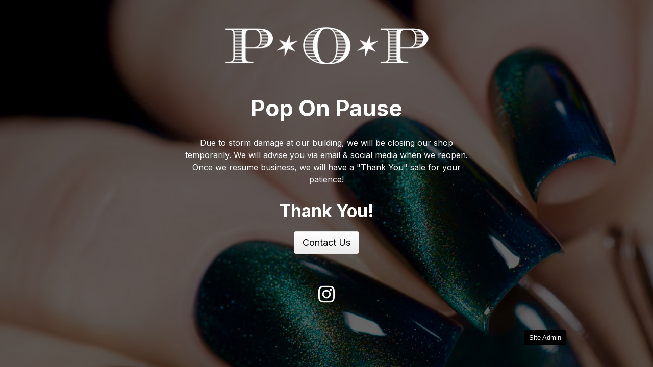

--- FILE ---
content_type: text/html; charset=UTF-8
request_url: https://www.popandpolished.com/product/wormwood/
body_size: 2253
content:
<!DOCTYPE html>
<html class="sp-html 
			sp-seedprod sp-h-full" lang="en-US">
<head>
							

		


<!-- Open Graph -->
<meta property="og:url" content="https://www.popandpolished.com/product/wormwood/" />
<meta property="og:type" content="website" />
						
<!-- Twitter Card -->
<meta name="twitter:card" content="summary" />
						
			<meta charset="UTF-8">
<meta name="viewport" content="width=device-width, initial-scale=1.0">
<!-- Default CSS -->
<link rel='stylesheet' id='seedprod-css-css'  href='https://www.popandpolished.com/wp-content/plugins/coming-soon/public/css/tailwind.min.css?ver=6.19.5' type='text/css' media='all' /> <link rel='stylesheet' id='seedprod-fontawesome-css'  href='https://www.popandpolished.com/wp-content/plugins/coming-soon/public/fontawesome/css/all.min.css?ver=6.19.5' type='text/css' media='all' /> 
	
	
	
	
	
	

	
	<!-- Google Font -->
<link rel="stylesheet" href="https://fonts.googleapis.com/css?family=Inter:400,700&#038;display=swap"> 

	
<!-- Global Styles -->
<style>
	#sp-page{color:rgba(255, 255, 255, 0.75)} #sp-page .sp-header-tag-h1,#sp-page .sp-header-tag-h2,#sp-page .sp-header-tag-h3,#sp-page .sp-header-tag-h4,#sp-page .sp-header-tag-h5,#sp-page .sp-header-tag-h6{color:#FFFFFF}#sp-page h1,#sp-page h2,#sp-page h3,#sp-page h4,#sp-page h5,#sp-page h6{color:#FFFFFF; font-family:'Inter';font-weight:700;font-style:normal} #sp-page a{color:#FBD00F} #sp-page a:hover{color:#d3ae04}#sp-page .btn{background-color:#FBD00F}body{background-color:#084F5D !important; background-image:linear-gradient(0deg, rgba(0,0,0,0.6), rgba(0,0,0,0.6)),url('https://www.popandpolished.com/wp-content/uploads/2024/07/Photo-Apr-21-2024-4-30-46-PM-2.jpg');}
	
	
	@media only screen and (max-width: 480px) {
					 #sp-mhncau {text-align:center !important;} .sp-headline-block-wxi918kaufaj,   #sp-wxi918kaufaj,   #wxi918kaufaj {text-align:center !important;} .sp-text-wrapper-to9pc086it6g,   #sp-to9pc086it6g,   #to9pc086it6g {text-align:left !important;} .sp-headline-block-swn6c2,   #sp-swn6c2,   #swn6c2 {text-align:center !important;} #sp-button-parent-tx8n86 {text-align:center !important;} #sp-kmv62x {text-align:center !important;} #sp-button-parent-pkmfe9 {text-align:center !important;} #sp-pkmfe9 {font-size:13px !important;line-height:0.5 !important;}		
					.sp-button-pkmfe9 {display: none !important;}			}

	@media only screen and (min-width: 481px) and (max-width: 1024px) {
					 #sp-mhncau {text-align:center !important;} .sp-headline-block-wxi918kaufaj,   #sp-wxi918kaufaj,   #wxi918kaufaj {text-align:center !important;} .sp-text-wrapper-to9pc086it6g,   #sp-to9pc086it6g,   #to9pc086it6g {text-align:left !important;} .sp-headline-block-swn6c2,   #sp-swn6c2,   #swn6c2 {text-align:center !important;} #sp-button-parent-tx8n86 {text-align:center !important;} #sp-kmv62x {text-align:center !important;} #sp-button-parent-pkmfe9 {text-align:center !important;}		
					.sp-button-pkmfe9 {display: none !important;}			}

	@media only screen and (min-width: 1024px) {
			}

	

	</style>

<!-- JS -->
<script>
</script>
	
	
	
		<script src="https://www.popandpolished.com/wp-content/plugins/coming-soon/public/js/sp-scripts.min.js" defer></script> 		
	
	
	
	


	<script src="https://www.popandpolished.com/wp-includes/js/jquery/jquery.min.js"></script>
	</head>
<body class="spBgcover sp-h-full sp-antialiased sp-bg-slideshow">
	
			<div id="sp-page" class="spBgcover sp-content-4" style="background-color: rgb(8, 79, 93); background-image: linear-gradient(0deg, rgba(0, 0, 0, 0.6), rgba(0, 0, 0, 0.6)), url('https://www.popandpolished.com/wp-content/uploads/2024/07/Photo-Apr-21-2024-4-30-46-PM-2.jpg') !important; font-family: Inter, sans-serif; font-weight: 400;"><section id="sp-ckzdoppede1"      class="sp-el-section  spBgcover" style="width: 100%; max-width: 100%; padding: 10px;"><div id="sp-qudhs2"      class="sp-el-row sp-w-full  sp-m-auto sm:sp-flex sp-justify-between"><div id="sp-bz56nl"      class="sp-el-col  sp-w-full" style="width: calc(100% + 0px);"><figure id="sp-mhncau"   class="sp-image-wrapper sp-el-block" style="margin: 0px; text-align: center;"><div><span><img src="https://www.popandpolished.com/wp-content/uploads/2024/09/white-logo.png" alt="" width="400" height="74" data-dynamic-tag="" data-image-src="wpmedia"    srcset=" https://www.popandpolished.com/wp-content/uploads/2024/09/white-logo-150x74.png 150w, https://www.popandpolished.com/wp-content/uploads/2024/09/white-logo-300x56.png 300w, https://www.popandpolished.com/wp-content/uploads/2024/09/white-logo.png 400w" class="sp-image-block-mhncau custom-preview-class" style="width: 400px;"></span></div><div id="sp-image-dynamic-tags-js-mhncau"><script>jQuery(function() { image_dynamic_tags('mhncau' );});</script></div></figure></div></div></section><section id="sp-uqajlk"      class="sp-el-section " style="width: 100%; max-width: 100%;"><div id="sp-zziyhm"      class="sp-el-row sp-w-full  sp-m-auto sm:sp-flex sp-justify-between"><div id="sp-yeo3zf"      class="sp-el-col  sp-w-full" style="width: calc(100% + 0px);"><span href="" target="" rel="" class="sp-header-block-link" style="text-decoration: none;"><h1 id="sp-wxi918kaufaj"      class="sp-css-target sp-el-block sp-headline-block-wxi918kaufaj sp-type-header" style="font-size: 44px; text-align: center; margin: 0px;">Pop On Pause</h1></span><div id="sp-to9pc086it6g"      class="sp-css-target sp-text-wrapper sp-el-block sp-text-wrapper-to9pc086it6g" style="color: rgb(255, 255, 255); padding: 20px 200px; margin: 0px; text-align: center;"><p style="text-align: center;">Due to storm damage at our building, we will be closing our shop temporarily. We will advise you via email &amp; social media when we reopen. Once we resume business, we will have a "Thank You" sale for your patience!</p></div><span href="" target="" rel="" class="sp-header-block-link" style="text-decoration: none;"><h1 id="sp-swn6c2"      class="sp-css-target sp-el-block sp-headline-block-swn6c2 sp-type-header" style="font-size: 34px; text-align: center; margin: 0px;">Thank You!</h1></span><div id="sp-button-parent-tx8n86"   class="sp-button-wrapper sp-el-block" style="margin: 0px; text-align: center;"><a href="https://www.popandpolished.com/contact-us/" id="sp-tx8n86"      target="" rel="noopener" class="sp-button sp-css-target sp-text-center sp-inline-block sp-leading-none sp-button-tx8n86" style="font-size: 18px; background: linear-gradient(-180deg, rgb(255, 255, 255), rgb(237, 237, 237) 90%); color: rgb(0, 0, 0); width: auto; padding: 12px 16px; border-radius: 4px; border: 1px solid rgb(230, 230, 230); box-shadow: rgba(255, 255, 255, 0.2) 0px 1px 0px inset;"><span>Contact Us</span></a></div></div></div></section><section id="sp-teemyg"      class="sp-el-section " style="width: 100%; max-width: 100%;"><div id="sp-h4d3it"      class="sp-el-row sp-w-full  sp-m-auto sm:sp-flex sp-justify-between"><div id="sp-wgcmfg"      class="sp-el-col  sp-w-full" style="width: calc(20% + 0px);"></div><div id="sp-xq7x9z"      class="sp-el-col  sp-w-full" style="width: calc(20% + 0px);"></div><div id="sp-clxaod"      class="sp-el-col  sp-w-full" style="width: calc(20% + 0px);"><figure id="sp-kmv62x"   class="sp-image-wrapper sp-el-block" style="margin: 0px; text-align: center;"><div><span><a href="https://www.instagram.com/pop_and_polished/" target="" rel="noopener" class="sp-inline-block"><img src="https://www.popandpolished.com/wp-content/uploads/2024/09/instagram-logo-black-transparent.png" alt="" width="1600" height="1200" srcset=" https://www.popandpolished.com/wp-content/uploads/2024/09/instagram-logo-black-transparent-150x150.png 150w, https://www.popandpolished.com/wp-content/uploads/2024/09/instagram-logo-black-transparent-300x225.png 300w, https://www.popandpolished.com/wp-content/uploads/2024/09/instagram-logo-black-transparent-1024x768.png 1024w, https://www.popandpolished.com/wp-content/uploads/2024/09/instagram-logo-black-transparent.png 1600w"    class="sp-image-block-kmv62x" style="width: 50px;"></a></span></div><div id="sp-image-dynamic-tags-js-kmv62x"><script>jQuery(function() { image_dynamic_tags('kmv62x' );});</script></div></figure></div><div id="sp-ytzmlg"      class="sp-el-col  sp-w-full" style="width: calc(20% + 0px);"></div><div id="sp-dprlkc"      class="sp-el-col  sp-w-full" style="width: calc(20% + 0px);"><div id="sp-button-parent-pkmfe9"   class="sp-button-wrapper sp-el-block" style="padding: 100px 20px 0px 0px; margin: 0px; text-align: right;"><a href="https://www.popandpolished.com/wp-login.php?redirect_to=https%3A%2F%2Fwww.popandpolished.com%2F" id="sp-pkmfe9"      target="" rel="noopener" class="sp-button sp-css-target sp-text-center sp-inline-block sp-leading-none sp-button-pkmfe9" style="font-size: 13px; background: rgb(0, 0, 0); color: rgb(255, 255, 255); width: auto; padding: 8px 10px;"><span style="font-family: 'Helvetica Neue', Arial, sans-serif;">Site Admin</span></a></div></div></div></section></div>


<div class="tv">
	<div class="screen mute" id="tv"></div>
</div>

	
<script>
	var sp_is_mobile = false;	
</script>

		</body>

</html>

	